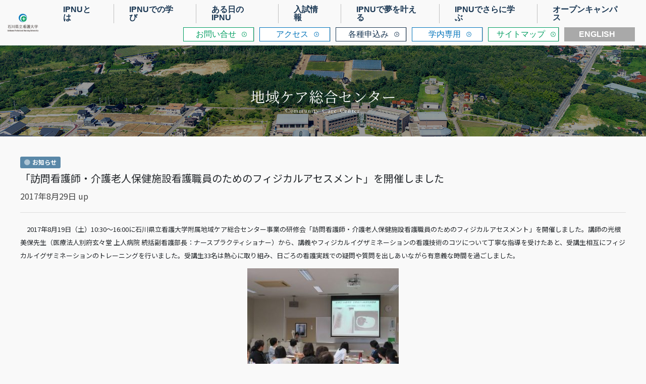

--- FILE ---
content_type: text/html; charset=UTF-8
request_url: https://www.ishikawa-nu.ac.jp/carecenter/2017/08/1567/
body_size: 10915
content:
<!DOCTYPE html>
<html lang="ja">
<head>

	
	<meta charset="UTF-8" />
	<meta http-equiv="Pragma" content="no-cache">
	<meta http-equiv="Cache-Control" content="no-cache">
	<meta http-equiv="Expires" content="0">
	<meta http-equiv="X-UA-Compatible" content="IE=edge" />

	<title>「訪問看護師・介護老人保健施設看護職員のためのフィジカルアセスメント」を開催しました - お知らせ｜地域ケア総合センター</title>

	
	<link rel="shortcut icon" href="https://www.ishikawa-nu.ac.jp/carecenter/wp-content/themes/IPNU/icon/favicon.ico" type="image/x-icon" />
	<link rel="apple-touch-icon" href="https://www.ishikawa-nu.ac.jp/carecenter/wp-content/themes/IPNU/icon/apple-touch-icon.png" />
	<link rel="apple-touch-icon" sizes="57x57" href="https://www.ishikawa-nu.ac.jp/carecenter/wp-content/themes/IPNU/icon/apple-touch-icon-57x57.png" />
	<link rel="apple-touch-icon" sizes="72x72" href="https://www.ishikawa-nu.ac.jp/carecenter/wp-content/themes/IPNU/icon/apple-touch-icon-72x72.png" />
	<link rel="apple-touch-icon" sizes="76x76" href="https://www.ishikawa-nu.ac.jp/carecenter/wp-content/themes/IPNU/icon/apple-touch-icon-76x76.png" />
	<link rel="apple-touch-icon" sizes="114x114" href="https://www.ishikawa-nu.ac.jp/carecenter/wp-content/themes/IPNU/icon/apple-touch-icon-114x114.png" />
	<link rel="apple-touch-icon" sizes="120x120" href="https://www.ishikawa-nu.ac.jp/carecenter/wp-content/themes/IPNU/icon/apple-touch-icon-120x120.png" />
	<link rel="apple-touch-icon" sizes="144x144" href="https://www.ishikawa-nu.ac.jp/carecenter/wp-content/themes/IPNU/icon/apple-touch-icon-144x144.png" />
	<link rel="apple-touch-icon" sizes="152x152" href="https://www.ishikawa-nu.ac.jp/carecenter/wp-content/themes/IPNU/icon/apple-touch-icon-152x152.png" />
	<link rel="alternate" type="application/rss+xml" title="RSS" href="https://www.ishikawa-nu.ac.jp/carecenter/feed/" />
	<link href="https://cdn.jsdelivr.net/npm/bootstrap@5.3.0-alpha1/dist/css/bootstrap.min.css" rel="stylesheet" integrity="sha384-GLhlTQ8iRABdZLl6O3oVMWSktQOp6b7In1Zl3/Jr59b6EGGoI1aFkw7cmDA6j6gD" crossorigin="anonymous">

	<link rel="stylesheet" href="https://www.ishikawa-nu.ac.jp/carecenter/wp-content/themes/IPNU/css/style2.css?v=" />
	<link rel="stylesheet" href="https://www.ishikawa-nu.ac.jp/carecenter/wp-content/themes/IPNU/css/print.css?v=" media="print" />
	<link rel="stylesheet" href="https://www.ishikawa-nu.ac.jp/carecenter/wp-content/themes/IPNU/css/fontawesome-all.min.css" />
	<link rel="stylesheet" href="https://www.ishikawa-nu.ac.jp/carecenter/wp-content/themes/IPNU/js/Slick/slick.css" />
	<link rel="dns-prefetch" href="//fonts.googleapis.com" />
	<link rel="preconnect" href="https://fonts.gstatic.com/" crossorigin />
	<link href="https://fonts.googleapis.com/css2?family=Cormorant+Garamond:wght@400;700&family=Noto+Sans+JP:wght@400;700&family=Noto+Serif+JP:wght@400;700&family=Oswald:wght@300;700&display=swap" rel="stylesheet">

		<meta name="description" content="　2017年8月19日（土）10:30～16:00に石川県立看護大学附属地域ケア総合センター事業の研修会「訪問看護師・介護老人保健施設看護職員のためのフィジカルアセスメント」を開催しました。講師の光根美保先生（医療法人別" />
	<meta name="copyright" content="ISHIKAWA PREFECTURAL NURSING UNIVERSITY " />
	<meta name="author" content="石川県立看護大学" />

	<meta property="fb:app_id" content="" />
	<meta property="og:url" content="https://www.ishikawa-nu.ac.jp/carecenter">
	<meta property="og:type" content="article">
	<meta property="og:title" content="「訪問看護師・介護老人保健施設看護職員のためのフィジカルアセスメント」を開催しました">
	<meta property="og:site_name" content="石川県立看護大学">
	<meta property="og:description" content="　2017年8月19日（土）10:30～16:00に石川県立看護大学附属地域ケア総合センター事業の研修会「訪問看護師・介護老人保健施設看護職員のためのフィジカルアセスメント」を開催しました。講師の光根美保先生（医療法人別">
	<meta property="og:image" content="https://www.ishikawa-nu.ac.jp/carecenter/wp-content/themes/IPNU/images/ogp.jpg">

		<script src="https://www.ishikawa-nu.ac.jp/carecenter/wp-content/themes/IPNU/js/fileSizeGetter.js"></script>

	<!-- Global site tag (gtag.js) - Google Analytics -->
	<script async src="https://www.googletagmanager.com/gtag/js?id=UA-33635184-1"></script>
	<script>
		window.dataLayer = window.dataLayer || [];
		function gtag(){dataLayer.push(arguments);}
		gtag('js', new Date());

		gtag('config', 'UA-33635184-1');
	</script>
    <script src="https://cdn.jsdelivr.net/npm/bootstrap@5.3.0-alpha1/dist/js/bootstrap.bundle.min.js" integrity="sha384-w76AqPfDkMBDXo30jS1Sgez6pr3x5MlQ1ZAGC+nuZB+EYdgRZgiwxhTBTkF7CXvN" crossorigin="anonymous"></script>

<meta name='robots' content='max-image-preview:large' />
<link rel="alternate" title="oEmbed (JSON)" type="application/json+oembed" href="https://www.ishikawa-nu.ac.jp/carecenter/wp-json/oembed/1.0/embed?url=https%3A%2F%2Fwww.ishikawa-nu.ac.jp%2Fcarecenter%2F2017%2F08%2F1567%2F" />
<link rel="alternate" title="oEmbed (XML)" type="text/xml+oembed" href="https://www.ishikawa-nu.ac.jp/carecenter/wp-json/oembed/1.0/embed?url=https%3A%2F%2Fwww.ishikawa-nu.ac.jp%2Fcarecenter%2F2017%2F08%2F1567%2F&#038;format=xml" />
<style id='wp-img-auto-sizes-contain-inline-css' type='text/css'>
img:is([sizes=auto i],[sizes^="auto," i]){contain-intrinsic-size:3000px 1500px}
/*# sourceURL=wp-img-auto-sizes-contain-inline-css */
</style>
<style id='wp-block-library-inline-css' type='text/css'>
:root{--wp-block-synced-color:#7a00df;--wp-block-synced-color--rgb:122,0,223;--wp-bound-block-color:var(--wp-block-synced-color);--wp-editor-canvas-background:#ddd;--wp-admin-theme-color:#007cba;--wp-admin-theme-color--rgb:0,124,186;--wp-admin-theme-color-darker-10:#006ba1;--wp-admin-theme-color-darker-10--rgb:0,107,160.5;--wp-admin-theme-color-darker-20:#005a87;--wp-admin-theme-color-darker-20--rgb:0,90,135;--wp-admin-border-width-focus:2px}@media (min-resolution:192dpi){:root{--wp-admin-border-width-focus:1.5px}}.wp-element-button{cursor:pointer}:root .has-very-light-gray-background-color{background-color:#eee}:root .has-very-dark-gray-background-color{background-color:#313131}:root .has-very-light-gray-color{color:#eee}:root .has-very-dark-gray-color{color:#313131}:root .has-vivid-green-cyan-to-vivid-cyan-blue-gradient-background{background:linear-gradient(135deg,#00d084,#0693e3)}:root .has-purple-crush-gradient-background{background:linear-gradient(135deg,#34e2e4,#4721fb 50%,#ab1dfe)}:root .has-hazy-dawn-gradient-background{background:linear-gradient(135deg,#faaca8,#dad0ec)}:root .has-subdued-olive-gradient-background{background:linear-gradient(135deg,#fafae1,#67a671)}:root .has-atomic-cream-gradient-background{background:linear-gradient(135deg,#fdd79a,#004a59)}:root .has-nightshade-gradient-background{background:linear-gradient(135deg,#330968,#31cdcf)}:root .has-midnight-gradient-background{background:linear-gradient(135deg,#020381,#2874fc)}:root{--wp--preset--font-size--normal:16px;--wp--preset--font-size--huge:42px}.has-regular-font-size{font-size:1em}.has-larger-font-size{font-size:2.625em}.has-normal-font-size{font-size:var(--wp--preset--font-size--normal)}.has-huge-font-size{font-size:var(--wp--preset--font-size--huge)}.has-text-align-center{text-align:center}.has-text-align-left{text-align:left}.has-text-align-right{text-align:right}.has-fit-text{white-space:nowrap!important}#end-resizable-editor-section{display:none}.aligncenter{clear:both}.items-justified-left{justify-content:flex-start}.items-justified-center{justify-content:center}.items-justified-right{justify-content:flex-end}.items-justified-space-between{justify-content:space-between}.screen-reader-text{border:0;clip-path:inset(50%);height:1px;margin:-1px;overflow:hidden;padding:0;position:absolute;width:1px;word-wrap:normal!important}.screen-reader-text:focus{background-color:#ddd;clip-path:none;color:#444;display:block;font-size:1em;height:auto;left:5px;line-height:normal;padding:15px 23px 14px;text-decoration:none;top:5px;width:auto;z-index:100000}html :where(.has-border-color){border-style:solid}html :where([style*=border-top-color]){border-top-style:solid}html :where([style*=border-right-color]){border-right-style:solid}html :where([style*=border-bottom-color]){border-bottom-style:solid}html :where([style*=border-left-color]){border-left-style:solid}html :where([style*=border-width]){border-style:solid}html :where([style*=border-top-width]){border-top-style:solid}html :where([style*=border-right-width]){border-right-style:solid}html :where([style*=border-bottom-width]){border-bottom-style:solid}html :where([style*=border-left-width]){border-left-style:solid}html :where(img[class*=wp-image-]){height:auto;max-width:100%}:where(figure){margin:0 0 1em}html :where(.is-position-sticky){--wp-admin--admin-bar--position-offset:var(--wp-admin--admin-bar--height,0px)}@media screen and (max-width:600px){html :where(.is-position-sticky){--wp-admin--admin-bar--position-offset:0px}}

/*# sourceURL=wp-block-library-inline-css */
</style><style id='global-styles-inline-css' type='text/css'>
:root{--wp--preset--aspect-ratio--square: 1;--wp--preset--aspect-ratio--4-3: 4/3;--wp--preset--aspect-ratio--3-4: 3/4;--wp--preset--aspect-ratio--3-2: 3/2;--wp--preset--aspect-ratio--2-3: 2/3;--wp--preset--aspect-ratio--16-9: 16/9;--wp--preset--aspect-ratio--9-16: 9/16;--wp--preset--color--black: #000000;--wp--preset--color--cyan-bluish-gray: #abb8c3;--wp--preset--color--white: #ffffff;--wp--preset--color--pale-pink: #f78da7;--wp--preset--color--vivid-red: #cf2e2e;--wp--preset--color--luminous-vivid-orange: #ff6900;--wp--preset--color--luminous-vivid-amber: #fcb900;--wp--preset--color--light-green-cyan: #7bdcb5;--wp--preset--color--vivid-green-cyan: #00d084;--wp--preset--color--pale-cyan-blue: #8ed1fc;--wp--preset--color--vivid-cyan-blue: #0693e3;--wp--preset--color--vivid-purple: #9b51e0;--wp--preset--gradient--vivid-cyan-blue-to-vivid-purple: linear-gradient(135deg,rgb(6,147,227) 0%,rgb(155,81,224) 100%);--wp--preset--gradient--light-green-cyan-to-vivid-green-cyan: linear-gradient(135deg,rgb(122,220,180) 0%,rgb(0,208,130) 100%);--wp--preset--gradient--luminous-vivid-amber-to-luminous-vivid-orange: linear-gradient(135deg,rgb(252,185,0) 0%,rgb(255,105,0) 100%);--wp--preset--gradient--luminous-vivid-orange-to-vivid-red: linear-gradient(135deg,rgb(255,105,0) 0%,rgb(207,46,46) 100%);--wp--preset--gradient--very-light-gray-to-cyan-bluish-gray: linear-gradient(135deg,rgb(238,238,238) 0%,rgb(169,184,195) 100%);--wp--preset--gradient--cool-to-warm-spectrum: linear-gradient(135deg,rgb(74,234,220) 0%,rgb(151,120,209) 20%,rgb(207,42,186) 40%,rgb(238,44,130) 60%,rgb(251,105,98) 80%,rgb(254,248,76) 100%);--wp--preset--gradient--blush-light-purple: linear-gradient(135deg,rgb(255,206,236) 0%,rgb(152,150,240) 100%);--wp--preset--gradient--blush-bordeaux: linear-gradient(135deg,rgb(254,205,165) 0%,rgb(254,45,45) 50%,rgb(107,0,62) 100%);--wp--preset--gradient--luminous-dusk: linear-gradient(135deg,rgb(255,203,112) 0%,rgb(199,81,192) 50%,rgb(65,88,208) 100%);--wp--preset--gradient--pale-ocean: linear-gradient(135deg,rgb(255,245,203) 0%,rgb(182,227,212) 50%,rgb(51,167,181) 100%);--wp--preset--gradient--electric-grass: linear-gradient(135deg,rgb(202,248,128) 0%,rgb(113,206,126) 100%);--wp--preset--gradient--midnight: linear-gradient(135deg,rgb(2,3,129) 0%,rgb(40,116,252) 100%);--wp--preset--font-size--small: 13px;--wp--preset--font-size--medium: 20px;--wp--preset--font-size--large: 36px;--wp--preset--font-size--x-large: 42px;--wp--preset--spacing--20: 0.44rem;--wp--preset--spacing--30: 0.67rem;--wp--preset--spacing--40: 1rem;--wp--preset--spacing--50: 1.5rem;--wp--preset--spacing--60: 2.25rem;--wp--preset--spacing--70: 3.38rem;--wp--preset--spacing--80: 5.06rem;--wp--preset--shadow--natural: 6px 6px 9px rgba(0, 0, 0, 0.2);--wp--preset--shadow--deep: 12px 12px 50px rgba(0, 0, 0, 0.4);--wp--preset--shadow--sharp: 6px 6px 0px rgba(0, 0, 0, 0.2);--wp--preset--shadow--outlined: 6px 6px 0px -3px rgb(255, 255, 255), 6px 6px rgb(0, 0, 0);--wp--preset--shadow--crisp: 6px 6px 0px rgb(0, 0, 0);}:where(.is-layout-flex){gap: 0.5em;}:where(.is-layout-grid){gap: 0.5em;}body .is-layout-flex{display: flex;}.is-layout-flex{flex-wrap: wrap;align-items: center;}.is-layout-flex > :is(*, div){margin: 0;}body .is-layout-grid{display: grid;}.is-layout-grid > :is(*, div){margin: 0;}:where(.wp-block-columns.is-layout-flex){gap: 2em;}:where(.wp-block-columns.is-layout-grid){gap: 2em;}:where(.wp-block-post-template.is-layout-flex){gap: 1.25em;}:where(.wp-block-post-template.is-layout-grid){gap: 1.25em;}.has-black-color{color: var(--wp--preset--color--black) !important;}.has-cyan-bluish-gray-color{color: var(--wp--preset--color--cyan-bluish-gray) !important;}.has-white-color{color: var(--wp--preset--color--white) !important;}.has-pale-pink-color{color: var(--wp--preset--color--pale-pink) !important;}.has-vivid-red-color{color: var(--wp--preset--color--vivid-red) !important;}.has-luminous-vivid-orange-color{color: var(--wp--preset--color--luminous-vivid-orange) !important;}.has-luminous-vivid-amber-color{color: var(--wp--preset--color--luminous-vivid-amber) !important;}.has-light-green-cyan-color{color: var(--wp--preset--color--light-green-cyan) !important;}.has-vivid-green-cyan-color{color: var(--wp--preset--color--vivid-green-cyan) !important;}.has-pale-cyan-blue-color{color: var(--wp--preset--color--pale-cyan-blue) !important;}.has-vivid-cyan-blue-color{color: var(--wp--preset--color--vivid-cyan-blue) !important;}.has-vivid-purple-color{color: var(--wp--preset--color--vivid-purple) !important;}.has-black-background-color{background-color: var(--wp--preset--color--black) !important;}.has-cyan-bluish-gray-background-color{background-color: var(--wp--preset--color--cyan-bluish-gray) !important;}.has-white-background-color{background-color: var(--wp--preset--color--white) !important;}.has-pale-pink-background-color{background-color: var(--wp--preset--color--pale-pink) !important;}.has-vivid-red-background-color{background-color: var(--wp--preset--color--vivid-red) !important;}.has-luminous-vivid-orange-background-color{background-color: var(--wp--preset--color--luminous-vivid-orange) !important;}.has-luminous-vivid-amber-background-color{background-color: var(--wp--preset--color--luminous-vivid-amber) !important;}.has-light-green-cyan-background-color{background-color: var(--wp--preset--color--light-green-cyan) !important;}.has-vivid-green-cyan-background-color{background-color: var(--wp--preset--color--vivid-green-cyan) !important;}.has-pale-cyan-blue-background-color{background-color: var(--wp--preset--color--pale-cyan-blue) !important;}.has-vivid-cyan-blue-background-color{background-color: var(--wp--preset--color--vivid-cyan-blue) !important;}.has-vivid-purple-background-color{background-color: var(--wp--preset--color--vivid-purple) !important;}.has-black-border-color{border-color: var(--wp--preset--color--black) !important;}.has-cyan-bluish-gray-border-color{border-color: var(--wp--preset--color--cyan-bluish-gray) !important;}.has-white-border-color{border-color: var(--wp--preset--color--white) !important;}.has-pale-pink-border-color{border-color: var(--wp--preset--color--pale-pink) !important;}.has-vivid-red-border-color{border-color: var(--wp--preset--color--vivid-red) !important;}.has-luminous-vivid-orange-border-color{border-color: var(--wp--preset--color--luminous-vivid-orange) !important;}.has-luminous-vivid-amber-border-color{border-color: var(--wp--preset--color--luminous-vivid-amber) !important;}.has-light-green-cyan-border-color{border-color: var(--wp--preset--color--light-green-cyan) !important;}.has-vivid-green-cyan-border-color{border-color: var(--wp--preset--color--vivid-green-cyan) !important;}.has-pale-cyan-blue-border-color{border-color: var(--wp--preset--color--pale-cyan-blue) !important;}.has-vivid-cyan-blue-border-color{border-color: var(--wp--preset--color--vivid-cyan-blue) !important;}.has-vivid-purple-border-color{border-color: var(--wp--preset--color--vivid-purple) !important;}.has-vivid-cyan-blue-to-vivid-purple-gradient-background{background: var(--wp--preset--gradient--vivid-cyan-blue-to-vivid-purple) !important;}.has-light-green-cyan-to-vivid-green-cyan-gradient-background{background: var(--wp--preset--gradient--light-green-cyan-to-vivid-green-cyan) !important;}.has-luminous-vivid-amber-to-luminous-vivid-orange-gradient-background{background: var(--wp--preset--gradient--luminous-vivid-amber-to-luminous-vivid-orange) !important;}.has-luminous-vivid-orange-to-vivid-red-gradient-background{background: var(--wp--preset--gradient--luminous-vivid-orange-to-vivid-red) !important;}.has-very-light-gray-to-cyan-bluish-gray-gradient-background{background: var(--wp--preset--gradient--very-light-gray-to-cyan-bluish-gray) !important;}.has-cool-to-warm-spectrum-gradient-background{background: var(--wp--preset--gradient--cool-to-warm-spectrum) !important;}.has-blush-light-purple-gradient-background{background: var(--wp--preset--gradient--blush-light-purple) !important;}.has-blush-bordeaux-gradient-background{background: var(--wp--preset--gradient--blush-bordeaux) !important;}.has-luminous-dusk-gradient-background{background: var(--wp--preset--gradient--luminous-dusk) !important;}.has-pale-ocean-gradient-background{background: var(--wp--preset--gradient--pale-ocean) !important;}.has-electric-grass-gradient-background{background: var(--wp--preset--gradient--electric-grass) !important;}.has-midnight-gradient-background{background: var(--wp--preset--gradient--midnight) !important;}.has-small-font-size{font-size: var(--wp--preset--font-size--small) !important;}.has-medium-font-size{font-size: var(--wp--preset--font-size--medium) !important;}.has-large-font-size{font-size: var(--wp--preset--font-size--large) !important;}.has-x-large-font-size{font-size: var(--wp--preset--font-size--x-large) !important;}
/*# sourceURL=global-styles-inline-css */
</style>

<style id='classic-theme-styles-inline-css' type='text/css'>
/*! This file is auto-generated */
.wp-block-button__link{color:#fff;background-color:#32373c;border-radius:9999px;box-shadow:none;text-decoration:none;padding:calc(.667em + 2px) calc(1.333em + 2px);font-size:1.125em}.wp-block-file__button{background:#32373c;color:#fff;text-decoration:none}
/*# sourceURL=/wp-includes/css/classic-themes.min.css */
</style>
<link rel='stylesheet' id='fancybox-for-wp-css' href='https://www.ishikawa-nu.ac.jp/carecenter/wp-content/plugins/fancybox-for-wordpress/assets/css/fancybox.css' type='text/css' media='all' />
<script type="text/javascript" src="https://www.ishikawa-nu.ac.jp/carecenter/wp-includes/js/jquery/jquery.min.js" id="jquery-core-js"></script>
<script type="text/javascript" src="https://www.ishikawa-nu.ac.jp/carecenter/wp-includes/js/jquery/jquery-migrate.min.js" id="jquery-migrate-js"></script>
<script type="text/javascript" src="https://www.ishikawa-nu.ac.jp/carecenter/wp-content/themes/IPNU/js/commons2.js?v" id="commons-js"></script>
<script type="text/javascript" src="https://www.ishikawa-nu.ac.jp/carecenter/wp-content/themes/IPNU/js/jquery.ui.js" id="jquery-ui-js"></script>
<script type="text/javascript" src="https://www.ishikawa-nu.ac.jp/carecenter/wp-content/themes/IPNU/js/Slick/slick.min.js" id="slick-js"></script>
<script type="text/javascript" src="https://www.ishikawa-nu.ac.jp/carecenter/wp-content/plugins/fancybox-for-wordpress/assets/js/purify.min.js" id="purify-js"></script>
<script type="text/javascript" src="https://www.ishikawa-nu.ac.jp/carecenter/wp-content/plugins/fancybox-for-wordpress/assets/js/jquery.fancybox.js" id="fancybox-for-wp-js"></script>
<link rel="https://api.w.org/" href="https://www.ishikawa-nu.ac.jp/carecenter/wp-json/" /><link rel="alternate" title="JSON" type="application/json" href="https://www.ishikawa-nu.ac.jp/carecenter/wp-json/wp/v2/posts/1567" /><link rel="canonical" href="https://www.ishikawa-nu.ac.jp/carecenter/2017/08/1567/" />
<link rel='shortlink' href='https://www.ishikawa-nu.ac.jp/carecenter/?p=1567' />

<!-- Fancybox for WordPress v3.3.7 -->
<style type="text/css">
	.fancybox-slide--image .fancybox-content{background-color: #FFFFFF}
	
	img.fancybox-image{border-width:10px;border-color:#FFFFFF;border-style:solid;}
	div.fancybox-bg{background-color:rgba(102,102,102,0.3);opacity:1 !important;}div.fancybox-content{border-color:#FFFFFF}
	
	div.fancybox-content{background-color:#FFFFFF}
	
	
	
	
	div.fancybox-caption p.caption-title{display:inline-block}
	div.fancybox-caption p.caption-title{font-size:14px}
	div.fancybox-caption p.caption-title{color:#fff}
	div.fancybox-caption {color:#333333}div.fancybox-caption p.caption-title {background:#fff;color:#000;padding:10px 30px;width:auto;}body.fancybox-active .fancybox-container .fancybox-stage .fancybox-content .fancybox-close-small{display:block;}
</style><script type="text/javascript">
	jQuery(function () {

		var mobileOnly = false;
		
		if (mobileOnly) {
			return;
		}

		jQuery.fn.getTitle = function () { // Copy the title of every IMG tag and add it to its parent A so that fancybox can show titles
			var arr = jQuery("a[data-fancybox]");jQuery.each(arr, function() {var title = jQuery(this).children("img").attr("title") || '';var figCaptionHtml = jQuery(this).next("figcaption").html() || '';var processedCaption = figCaptionHtml;if (figCaptionHtml.length && typeof DOMPurify === 'function') {processedCaption = DOMPurify.sanitize(figCaptionHtml, {USE_PROFILES: {html: true}});} else if (figCaptionHtml.length) {processedCaption = jQuery("<div>").text(figCaptionHtml).html();}var newTitle = title;if (processedCaption.length) {newTitle = title.length ? title + " " + processedCaption : processedCaption;}if (newTitle.length) {jQuery(this).attr("title", newTitle);}});		}

		// Supported file extensions

				var thumbnails = jQuery("a:has(img)").not(".nolightbox").not('.envira-gallery-link').not('.ngg-simplelightbox').filter(function () {
			return /\.(jpe?g|png|gif|mp4|webp|bmp|pdf)(\?[^/]*)*$/i.test(jQuery(this).attr('href'))
		});
		

		// Add data-type iframe for links that are not images or videos.
		var iframeLinks = jQuery('.fancyboxforwp').filter(function () {
			return !/\.(jpe?g|png|gif|mp4|webp|bmp|pdf)(\?[^/]*)*$/i.test(jQuery(this).attr('href'))
		}).filter(function () {
			return !/vimeo|youtube/i.test(jQuery(this).attr('href'))
		});
		iframeLinks.attr({"data-type": "iframe"}).getTitle();

				// Gallery All
		thumbnails.addClass("fancyboxforwp").attr("data-fancybox", "gallery").getTitle();
		iframeLinks.attr({"data-fancybox": "gallery"}).getTitle();

		// Gallery type NONE
		
		// Call fancybox and apply it on any link with a rel atribute that starts with "fancybox", with the options set on the admin panel
		jQuery("a.fancyboxforwp").fancyboxforwp({
			loop: false,
			smallBtn: true,
			zoomOpacity: "auto",
			animationEffect: "fade",
			animationDuration: 500,
			transitionEffect: "fade",
			transitionDuration: "300",
			overlayShow: true,
			overlayOpacity: "0.3",
			titleShow: true,
			titlePosition: "float",
			keyboard: true,
			showCloseButton: true,
			arrows: true,
			clickContent:false,
			clickSlide: "close",
			mobile: {
				clickContent: function (current, event) {
					return current.type === "image" ? "toggleControls" : false;
				},
				clickSlide: function (current, event) {
					return current.type === "image" ? "close" : "close";
				},
			},
			wheel: false,
			toolbar: true,
			preventCaptionOverlap: true,
			onInit: function() { },			onDeactivate
	: function() { },		beforeClose: function() { },			afterShow: function(instance) { jQuery( ".fancybox-image" ).on("click", function( ){ ( instance.isScaledDown() ) ? instance.scaleToActual() : instance.scaleToFit() }) },				afterClose: function() { },					caption : function( instance, item ) {var title = "";if("undefined" != typeof jQuery(this).context ){var title = jQuery(this).context.title;} else { var title = ("undefined" != typeof jQuery(this).attr("title")) ? jQuery(this).attr("title") : false;}var caption = jQuery(this).data('caption') || '';if ( item.type === 'image' && title.length ) {caption = (caption.length ? caption + '<br />' : '') + '<p class="caption-title">'+jQuery("<div>").text(title).html()+'</p>' ;}if (typeof DOMPurify === "function" && caption.length) { return DOMPurify.sanitize(caption, {USE_PROFILES: {html: true}}); } else { return jQuery("<div>").text(caption).html(); }},
		afterLoad : "",
			})
		;

			})
</script>
<!-- END Fancybox for WordPress -->
</head>
<body id="page_news" class="wp-singular post-template-default single single-post postid-1567 single-format-standard wp-theme-IPNU wp-child-theme-carecenter" ontouchstart="">
<div id="loading"><div><img src="https://www.ishikawa-nu.ac.jp/carecenter/wp-content/themes/IPNU/images/loading.gif" alt="" class="" /></div></div>

<div id="container">
<header class="header" id="header">
        <nav class="navbar navbar-expand-lg p-0">
            <div class="container-fluid">
                <a class="navbar-brand p-0" href="https://www.ishikawa-nu.ac.jp">
                    <img src="/wp-content/themes/IPNU/images/common/sitetitlem.png" alt="ISHIKAWA" class="logo">
                </a>
                <button class="navbar-toggler"type="button" data-bs-toggle="offcanvas" data-bs-target="#offcanvasRight" aria-controls="offcanvasRight">
                <span class="navbar-toggler-icon"></span>
                </button>
								<div class="row row-header">
									<div class="column">
										<div class="collapse navbar-collapse justify-content-end" id="navbarNav">
												<ul class="navbar-nav align-items-center">
														<li class="nav-item main-menu">
																<a class="nav-link" aria-current="page" href="https://www.ishikawa-nu.ac.jp/guide">IPNUとは</a>
														</li>
														<li class="nav-item main-menu">
																<a class="nav-link" href="https://www.ishikawa-nu.ac.jp/ipnu-in">IPNUでの学び</a>
														</li>
														<li class="nav-item main-menu">
																<a class="nav-link" href="https://www.ishikawa-nu.ac.jp/one-day">ある日のIPNU</a>
														</li>
														<li class="nav-item main-menu">
																<a class="nav-link" href="https://www.ishikawa-nu.ac.jp/admissions-guide">入試情報</a>
														</li>
														<li class="nav-item main-menu">
																<a class="nav-link" href="https://www.ishikawa-nu.ac.jp/dreams-come-true">IPNUで夢を叶える</a>
														</li>
														<li class="nav-item main-menu">
																<a class="nav-link" href="https://www.ishikawa-nu.ac.jp/learn-more">IPNUでさらに学ぶ</a>
														</li>
														<li class="nav-item main-menu">
																<a class="nav-link" href="https://www.ishikawa-nu.ac.jp/experience-ipnu">オープンキャンパス</a>
														</li>
												</ul>
										</div>
									</div>
									<div class="column cloumn2">
									<div class="collapse navbar-collapse justify-content-end" id="navbarNav">
												<ul class="navbar-nav align-items-center">
														<li class="nav-item theme-button green">
																<a class="nav-link" aria-current="page" href="https://www.ishikawa-nu.ac.jp/contactus">お問い合せ</a>
														</li>
														<li class="nav-item theme-button blue">
																<a class="nav-link" aria-current="page" href="https://www.ishikawa-nu.ac.jp/access">アクセス</a>
														</li>
														<li class="nav-item theme-button black">
																<a class="nav-link" aria-current="page" href="https://www.ishikawa-nu.ac.jp/request">各種申込み</a>
														</li>
														<li class="nav-item theme-button blue">
																<a class="nav-link" aria-current="page" href="https://www.ishikawa-nu.ac.jp/assignment">学内専用</a>
														</li>
														<li class="nav-item theme-button green">
																<a class="nav-link" aria-current="page" href="#sitemap">サイトマップ</a>
														</li>
														<li class="nav-item theme-button grey">
																<a class="nav-link" aria-current="page" href="https://www.ishikawa-nu.ac.jp/eng/">ENGLISH</a>
														</li>
														
														
												</ul>
										</div>
									</div>
            </div>
        </nav>
    </header>
<div class="offcanvas offcanvas-end" tabindex="-1" id="offcanvasRight" aria-labelledby="offcanvasRightLabel">
										<div class="offcanvas-header">
										<a class="navbar-brand p-0" href="https://www.ishikawa-nu.ac.jp/">
                    <img src="/wp-content/themes/IPNU/images/common/sitetitlem.png" alt="ISHIKAWA" class="logo">
                </a>
											<button type="button" class="btn-close" data-bs-dismiss="offcanvas" aria-label="Close"></button>
										</div>
                    <div class="offcanvas-body">
                    <ul class="navbar-nav align-items-center">
										<li class="nav-item main-menu">
																<a class="nav-link" aria-current="page" href="https://www.ishikawa-nu.ac.jp/guide">IPNUとは</a>
														</li>
														<li class="nav-item main-menu">
																<a class="nav-link" href="https://www.ishikawa-nu.ac.jp/ipnu-in">IPNUでの学び</a>
														</li>
														<li class="nav-item main-menu">
																<a class="nav-link" href="https://www.ishikawa-nu.ac.jp/one-day">ある日のIPNU</a>
														</li>
														<li class="nav-item main-menu">
																<a class="nav-link" href="https://www.ishikawa-nu.ac.jp/admissions-guidex">入試情報</a>
														</li>
														<li class="nav-item main-menu">
																<a class="nav-link" href="https://www.ishikawa-nu.ac.jp/dreams-come-true">IPNUで夢を叶える</a>
														</li>
														<li class="nav-item main-menu">
																<a class="nav-link" href="https://www.ishikawa-nu.ac.jp/learn-more">IPNUでさらに学ぶ</a>
														</li>
														<li class="nav-item main-menu">
																<a class="nav-link" href="https://www.ishikawa-nu.ac.jp/experience-ipnu">オープンキャンパス</a>
														</li>
														<li class="nav-item theme-button green">
																<a class="nav-link" aria-current="page" href="https://www.ishikawa-nu.ac.jp/contactus">お問い合せ</a>
														</li>
														<li class="nav-item theme-button blue">
																<a class="nav-link" aria-current="page" href="https://www.ishikawa-nu.ac.jp/access">アクセス</a>
														</li>
														<li class="nav-item theme-button black">
																<a class="nav-link" aria-current="page" href="https://www.ishikawa-nu.ac.jp/request">各種申込み</a>
														</li>
														<li class="nav-item theme-button blue">
																<a class="nav-link" aria-current="page" href="https://www.ishikawa-nu.ac.jp/assignment">学内専用</a>
														</li>
														<li class="nav-item theme-button green">
																<a class="nav-link" aria-current="page" href="#sitemap">サイトマップ</a>
														</li>
														<li class="nav-item theme-button grey">
																<a class="nav-link" aria-current="page" href="https://www.ishikawa-nu.ac.jp/eng/">ENGLISH</a>
														</li>
														
                    </ul>
                  </div>
</div>



<section id="content">
	<div id="pagetitle" class="narrow" style="background-image: url(https://www.ishikawa-nu.ac.jp/carecenter/wp-content/themes/carecenter/images/index.jpg);">
		<div id="mask"></div>
		<div class="titles">
			<h1>地域ケア総合センター</h1><p>Community Care Center</p>		</div>
	</div>
	<div id="article">
						<article>
			<div class="pagebody">
				<div class="posttitle">
					<p class="catname news">お知らせ</p>
					<h1>「訪問看護師・介護老人保健施設看護職員のためのフィジカルアセスメント」を開催しました</h1>
					<p class="date">2017年8月29日 up</p>
				</div>
				<p>　2017年8月19日（土）10:30～16:00に石川県立看護大学附属地域ケア総合センター事業の研修会「訪問看護師・介護老人保健施設看護職員のためのフィジカルアセスメント」を開催しました。講師の光根美保先生（医療法人別府玄々堂 上人病院 統括副看護部長：ナースプラクティショナー）から、講義やフィジカルイグザミネーションの看護技術のコツについて丁寧な指導を受けたあと、受講生相互にフィジカルイグザミネーションのトレーニングを行いました。受講生33名は熱心に取り組み、日ごろの看護実践での疑問や質問を出しあいながら有意義な時間を過ごしました。</p>
<p style="text-align: center;"><a href="https://www.ishikawa-nu.ac.jp/carecenter/wp-content/uploads/sites/4/2017/08/1e6ae6fb6a69d7a8ebf341c4beed1cf7.jpg"><img fetchpriority="high" decoding="async" class="aligncenter wp-image-1568 size-medium" src="https://www.ishikawa-nu.ac.jp/carecenter/wp-content/uploads/sites/4/2017/08/1e6ae6fb6a69d7a8ebf341c4beed1cf7-300x225.jpg" alt="" width="300" height="225" srcset="https://www.ishikawa-nu.ac.jp/carecenter/wp-content/uploads/sites/4/2017/08/1e6ae6fb6a69d7a8ebf341c4beed1cf7-300x225.jpg 300w, https://www.ishikawa-nu.ac.jp/carecenter/wp-content/uploads/sites/4/2017/08/1e6ae6fb6a69d7a8ebf341c4beed1cf7.jpg 448w" sizes="(max-width: 300px) 100vw, 300px" /></a>講義風景</p>
<p>&nbsp;</p>
<p style="text-align: center;"><a href="https://www.ishikawa-nu.ac.jp/carecenter/wp-content/uploads/sites/4/2017/08/410218668890ba5cc129e90712171d9c.jpg"><img decoding="async" class="wp-image-1569 size-medium aligncenter" src="https://www.ishikawa-nu.ac.jp/carecenter/wp-content/uploads/sites/4/2017/08/410218668890ba5cc129e90712171d9c-300x225.jpg" alt="" width="300" height="225" srcset="https://www.ishikawa-nu.ac.jp/carecenter/wp-content/uploads/sites/4/2017/08/410218668890ba5cc129e90712171d9c-300x225.jpg 300w, https://www.ishikawa-nu.ac.jp/carecenter/wp-content/uploads/sites/4/2017/08/410218668890ba5cc129e90712171d9c.jpg 448w" sizes="(max-width: 300px) 100vw, 300px" /></a>演習風景</p>			</div>
		</article>
							<aside>
			<div class="columns">
				<div class="column">
					<ul>
						<li class="parent"><a href="https://www.ishikawa-nu.ac.jp/carecenter/category/news/">お知らせ</a>
							<ul>
								<li><a href="https://www.ishikawa-nu.ac.jp/carecenter/2025/">2025年度</a></li><li><a href="https://www.ishikawa-nu.ac.jp/carecenter/2024/">2024年度</a></li><li><a href="https://www.ishikawa-nu.ac.jp/carecenter/2023/">2023年度</a></li><li><a href="https://www.ishikawa-nu.ac.jp/carecenter/2022/">2022年度</a></li><li><a href="https://www.ishikawa-nu.ac.jp/carecenter/2021/">2021年度</a></li><li><a href="https://www.ishikawa-nu.ac.jp/carecenter/2020/">2020年度</a></li><li><a href="https://www.ishikawa-nu.ac.jp/carecenter/2019/">2019年度</a></li><li><a href="https://www.ishikawa-nu.ac.jp/carecenter/2018/">2018年度</a></li><li><a href="https://www.ishikawa-nu.ac.jp/carecenter/2017/">2017年度</a></li><li><a href="https://www.ishikawa-nu.ac.jp/carecenter/2016/">2016年度</a></li><li><a href="https://www.ishikawa-nu.ac.jp/carecenter/2015/">2015年度</a></li>							</ul>
						</li>
					</ul>
				</div>
			</div>
		</aside>
	
	</div>
</section>

<section id="topicpath">
	<p><a title="Go to HOME." href="https://www.ishikawa-nu.ac.jp">HOME</a> &gt; <a title="Go to 地域ケア総合センター." href="https://www.ishikawa-nu.ac.jp/carecenter">地域ケア総合センター</a> &gt; <a title="Go to the お知らせ category archives." href="https://www.ishikawa-nu.ac.jp/carecenter/category/news/">お知らせ</a> &gt; 「訪問看護師・介護老人保健施設看護職員のためのフィジカルアセスメント」を開催しました</p>
</section>

<section id="eventbox">
	<div class="content" id="sitemap">
		<ul class="eventlist_index_beta footer" >		
			<li style="border-left: none;" class="styling">
			<a href="https://www.ishikawa-nu.ac.jp/university-guide">大学案内</a></br>
			<a href="https://www.ishikawa-nu.ac.jp/university-guide/message#1">ーメッセージ理念</a></br>
			<a href="https://www.ishikawa-nu.ac.jp/university-guide/overview">ー大学の概要</br>
			<a href="https://www.ishikawa-nu.ac.jp/university-guide/publication-of-university-information">ー大学情報の公表</a></br>
				<a href="https://www.ishikawa-nu.ac.jp/university-guide/public-relations#1">ー広報</a></br>
			<a href="https://www.ishikawa-nu.ac.jp/university-guide/association#1">ー後援会・同窓会・基金</a></br>
			<a href="https://www.ishikawa-nu.ac.jp/university-guide/campus#1">ーキャンパス施設</a></br>
			<a href="https://www.ishikawa-nu.ac.jp/university-guide/message/#5">ーアドミッション・ポリシー</a></br>
			<a href="https://www.ishikawa-nu.ac.jp/university-guide/message/#5">ーカリキュラム・ポリシー</a></br>
			<a href="https://www.ishikawa-nu.ac.jp/university-guide/message/#5">ーディプロマ・ポリシー</a></br>
		  </li>
				<li style="border-left: none;" class="styling">
				<a href="https://www.ishikawa-nu.ac.jp/graduate/">大学院</a></br>
				<a href="https://www.ishikawa-nu.ac.jp/university-guide/message/">ー教育理念、教育目標</a></br>
				<a href="https://www.ishikawa-nu.ac.jp/university-guide/overview/#5">ー石川県立看護大学のキャリアマップ</a></br>
				<a href="https://www.ishikawa-nu.ac.jp/graduate/outline-org/">ー大学院の構成</a></br>
				<a href="https://www.ishikawa-nu.ac.jp/graduate/syllabus-2/">ーシラバス</a></br>
				<a href="https://www.ishikawa-nu.ac.jp/graduate/faculty-member">ー研究指導教員と研究テーマ</a></br>
				<a href="https://www.ishikawa-nu.ac.jp/undergraduate-school/degrees/">ー取得学位・取得資格・進路</a></br>
				<a href="https://www.ishikawa-nu.ac.jp/undergraduate-school/performance/">ー成績評価基準・修了認定基準</a></br>
				<a href="https://www.ishikawa-nu.ac.jp/graduate/thesis/">ー学位論文題目一覧</a></br>
		</li>
				<li style="border-left: none;" class="styling">
				<a href="https://www.ishikawa-nu.ac.jp/campus-life/">教育・学生生活</a></br>
				<a href="https://www.ishikawa-nu.ac.jp/campus-life/campuslife_guide-2">ー学生生活の手引き</a></br>
				<a href="https://www.ishikawa-nu.ac.jp/campus-life/regist/">ー履修・授業について</a></br>
				<a href="https://www.ishikawa-nu.ac.jp/calendar/">ーキャンパスカレンダー</a></br>
				<a href="https://www.ishikawa-nu.ac.jp/campus-life/application/">ー各種届出・証明書</a></br>
				<a href="https://www.ishikawa-nu.ac.jp/campus-life/fees/">ー授業料・減免・奨学金・その他</a></br>
				<a href="https://www.ishikawa-nu.ac.jp/campus-life/education-support/">ー教育支援</a></br>
				<a href="https://www.ishikawa-nu.ac.jp/campus-life/career-support/">ー進路支援</a></br>
				<a href="https://www.ishikawa-nu.ac.jp/campus-life/health-support/">ー健康に関する支援</a></br>
				<a href="https://www.ishikawa-nu.ac.jp/campus-life/research-i">ー研究情報</a></br>
				<a href="https://www.ishikawa-nu.ac.jp/campus-life/activity/">ーサークル・課外活動</a></br>
		</li>
		<li style="border-left: none;" class="styling">
		<a href="https://www.ishikawa-nu.ac.jp/contribution/">地域貢献・国際交流</a></br>
		<a href="https://www.ishikawa-nu.ac.jp/contribution/project/">ー地域貢献</a></br>
		<a href="https://www.ishikawa-nu.ac.jp/contribution/international/">ー国際交流</a></br>
		</li>
	</ul>
</div>
<div class="content">
		<ul class="eventlist_index_beta footer" style="border-left: none;">		
			<li style="border-left: none;" class="styling">
			<a href="https://www.ishikawa-nu.ac.jp/undergraduate-school/">看護学部</a></br>
			<a href="https://www.ishikawa-nu.ac.jp/university-guide/message/#1">ーご挨拶</a></br>
			<a href="https://www.ishikawa-nu.ac.jp/university-guide/message#4">ー教育理念、教育方針</a></br>
			<a href="https://www.ishikawa-nu.ac.jp/university-guide/overview/#5">ー石川県立看護大学のキャリアマップ</a></br>
			<a href="https://www.ishikawa-nu.ac.jp/undergraduate-school/curriculum/">ーカリキュラムの概要・構成</a></br>
			<a href="https://www.ishikawa-nu.ac.jp/syllabus/">ーシラバス</a></br>
			<a href="https://www.ishikawa-nu.ac.jp/staff">ー教員活動情報</a></br>
			<a href="https://www.ishikawa-nu.ac.jp/undergraduate-school/degree/">ー取得学位・取得資格・進路</a></br>
			<a href="https://www.ishikawa-nu.ac.jp/undergraduate-school/performance/">ー成績評価基準・卒業認定基準</a></br>
			<a href="https://www.ishikawa-nu.ac.jp/undergraduate-school/city-college/">ー単位互換制度（石川シティカレッジ）</a></br>
		  </li>
				<li style="border-left: none;" class="styling">
				<a href="https://www.ishikawa-nu.ac.jp/postgraduate/">卒後教育</a></br>
				<a href="https://www.ishikawa-nu.ac.jp/postgraduate/graduate_course_for_worker/">ー大学院養成課程</a></br>
				<a href="https://www.ishikawa-nu.ac.jp/postgraduate/recurrent/">ー科目等履修生・研究生</a></br>
		</li>
				<li style="border-left: none;" class="styling">
				<a href="https://www.ishikawa-nu.ac.jp/admission/">入試情報</a></br>
				<a href="https://www.ishikawa-nu.ac.jp/admission/admissioninfo/">ー入試情報</a></br>
				<a href="https://www.ishikawa-nu.ac.jp/admission/faculty/">ー学部入試</a></br>
				<a href="https://www.ishikawa-nu.ac.jp/admission/admission-graduate">ー大学院入試</a></br>
				<a href="https://www.ishikawa-nu.ac.jp/admission/results/">ー合格発表</a></br>
				<a href="https://www.ishikawa-nu.ac.jp/admission/opencampus/">ーオープンキャンパス・大学説明</a></br>
				<a href="https://www.ishikawa-nu.ac.jp/admission/fees/">ー入学料・検定料・学費・奨学金</a></br>
		</li>
		<li style="border-left: none;" class="styling">
                <a href="https://www.ishikawa-nu.ac.jp/dnps/">災害実践看護学</a></br>
                <a href="https://www.ishikawa-nu.ac.jp/well-being/">ウェルビーイング看護学</a></br>
                <a href="https://www.ishikawa-nu.ac.jp/lab/bioengnurs/">看護理工学</a></br>
                <a href="https://www.ishikawa-nu.ac.jp/library/">附属図書館</a></br>
                <a href="https://www.ishikawa-nu.ac.jp/carecenter/">地域ケア総合センター</a></br>
                <a href="https://www.ishikawa-nu.ac.jp/careersupportcenter/">看護キャリア支援センター</a></br>
		<a href="https://www.ishikawa-nu.ac.jp/faculty-recruitment/faulty-recruitment-details/">教員公募</a></br>
		<a href="https://www.ishikawa-nu.ac.jp/privacy/">個人情報保護方針</a></br>
		<a href="https://www.ishikawa-nu.ac.jp/about-site/">このサイトについて</a></br>
		

		</li>
	</ul>
</div>
</section>
		<div id="pagetop"><a href="#top">PAGETOP</a></div>
	</div>
</div>
<script type="speculationrules">
{"prefetch":[{"source":"document","where":{"and":[{"href_matches":"/carecenter/*"},{"not":{"href_matches":["/carecenter/wp-*.php","/carecenter/wp-admin/*","/carecenter/wp-content/uploads/sites/4/*","/carecenter/wp-content/*","/carecenter/wp-content/plugins/*","/carecenter/wp-content/themes/carecenter/*","/carecenter/wp-content/themes/IPNU/*","/carecenter/*\\?(.+)"]}},{"not":{"selector_matches":"a[rel~=\"nofollow\"]"}},{"not":{"selector_matches":".no-prefetch, .no-prefetch a"}}]},"eagerness":"conservative"}]}
</script>
</body>
</html><section class="contact">
	<div class="content">
		<h3 class="contacttitle">このページについてのお問い合わせ</h3>
		<p class="notes"></p>
		<p class="contactname">附属地域ケア総合センター</p>
		<p class="contactaddr">
			<span class="contact_phone"><span class="ttl">Tel </span>076-281-8308</span>
			<span class="contact_phonein"></span>
			<span class="contact_fax"><span class="ttl">Fax </span>076-281-8309</span>
			<span class="contact_mail"><span class="ttl">Mail </span>sogocen[at]ishikawa-nu.ac.jp<span class="replace">※[at]を@に変えてください。</span></span>
			<span class="contact_mail_note"></span>
		</p>
	</div>
</section>
